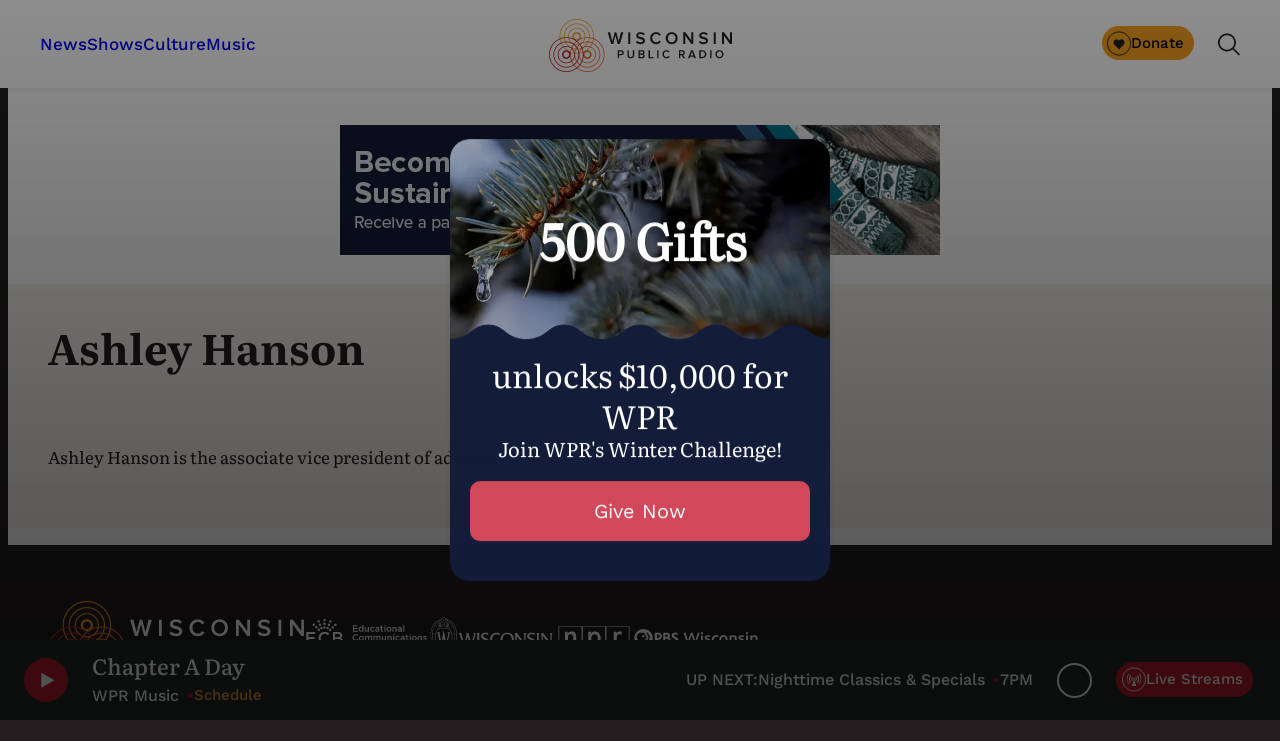

--- FILE ---
content_type: text/html; charset=utf-8
request_url: https://www.google.com/recaptcha/api2/anchor?ar=1&k=6LdKFSIpAAAAAISIvdEblVScX2r9sFNUIOHewNRk&co=aHR0cHM6Ly93d3cud3ByLm9yZzo0NDM.&hl=en&v=N67nZn4AqZkNcbeMu4prBgzg&size=invisible&anchor-ms=20000&execute-ms=30000&cb=b0e9jbf85afw
body_size: 48611
content:
<!DOCTYPE HTML><html dir="ltr" lang="en"><head><meta http-equiv="Content-Type" content="text/html; charset=UTF-8">
<meta http-equiv="X-UA-Compatible" content="IE=edge">
<title>reCAPTCHA</title>
<style type="text/css">
/* cyrillic-ext */
@font-face {
  font-family: 'Roboto';
  font-style: normal;
  font-weight: 400;
  font-stretch: 100%;
  src: url(//fonts.gstatic.com/s/roboto/v48/KFO7CnqEu92Fr1ME7kSn66aGLdTylUAMa3GUBHMdazTgWw.woff2) format('woff2');
  unicode-range: U+0460-052F, U+1C80-1C8A, U+20B4, U+2DE0-2DFF, U+A640-A69F, U+FE2E-FE2F;
}
/* cyrillic */
@font-face {
  font-family: 'Roboto';
  font-style: normal;
  font-weight: 400;
  font-stretch: 100%;
  src: url(//fonts.gstatic.com/s/roboto/v48/KFO7CnqEu92Fr1ME7kSn66aGLdTylUAMa3iUBHMdazTgWw.woff2) format('woff2');
  unicode-range: U+0301, U+0400-045F, U+0490-0491, U+04B0-04B1, U+2116;
}
/* greek-ext */
@font-face {
  font-family: 'Roboto';
  font-style: normal;
  font-weight: 400;
  font-stretch: 100%;
  src: url(//fonts.gstatic.com/s/roboto/v48/KFO7CnqEu92Fr1ME7kSn66aGLdTylUAMa3CUBHMdazTgWw.woff2) format('woff2');
  unicode-range: U+1F00-1FFF;
}
/* greek */
@font-face {
  font-family: 'Roboto';
  font-style: normal;
  font-weight: 400;
  font-stretch: 100%;
  src: url(//fonts.gstatic.com/s/roboto/v48/KFO7CnqEu92Fr1ME7kSn66aGLdTylUAMa3-UBHMdazTgWw.woff2) format('woff2');
  unicode-range: U+0370-0377, U+037A-037F, U+0384-038A, U+038C, U+038E-03A1, U+03A3-03FF;
}
/* math */
@font-face {
  font-family: 'Roboto';
  font-style: normal;
  font-weight: 400;
  font-stretch: 100%;
  src: url(//fonts.gstatic.com/s/roboto/v48/KFO7CnqEu92Fr1ME7kSn66aGLdTylUAMawCUBHMdazTgWw.woff2) format('woff2');
  unicode-range: U+0302-0303, U+0305, U+0307-0308, U+0310, U+0312, U+0315, U+031A, U+0326-0327, U+032C, U+032F-0330, U+0332-0333, U+0338, U+033A, U+0346, U+034D, U+0391-03A1, U+03A3-03A9, U+03B1-03C9, U+03D1, U+03D5-03D6, U+03F0-03F1, U+03F4-03F5, U+2016-2017, U+2034-2038, U+203C, U+2040, U+2043, U+2047, U+2050, U+2057, U+205F, U+2070-2071, U+2074-208E, U+2090-209C, U+20D0-20DC, U+20E1, U+20E5-20EF, U+2100-2112, U+2114-2115, U+2117-2121, U+2123-214F, U+2190, U+2192, U+2194-21AE, U+21B0-21E5, U+21F1-21F2, U+21F4-2211, U+2213-2214, U+2216-22FF, U+2308-230B, U+2310, U+2319, U+231C-2321, U+2336-237A, U+237C, U+2395, U+239B-23B7, U+23D0, U+23DC-23E1, U+2474-2475, U+25AF, U+25B3, U+25B7, U+25BD, U+25C1, U+25CA, U+25CC, U+25FB, U+266D-266F, U+27C0-27FF, U+2900-2AFF, U+2B0E-2B11, U+2B30-2B4C, U+2BFE, U+3030, U+FF5B, U+FF5D, U+1D400-1D7FF, U+1EE00-1EEFF;
}
/* symbols */
@font-face {
  font-family: 'Roboto';
  font-style: normal;
  font-weight: 400;
  font-stretch: 100%;
  src: url(//fonts.gstatic.com/s/roboto/v48/KFO7CnqEu92Fr1ME7kSn66aGLdTylUAMaxKUBHMdazTgWw.woff2) format('woff2');
  unicode-range: U+0001-000C, U+000E-001F, U+007F-009F, U+20DD-20E0, U+20E2-20E4, U+2150-218F, U+2190, U+2192, U+2194-2199, U+21AF, U+21E6-21F0, U+21F3, U+2218-2219, U+2299, U+22C4-22C6, U+2300-243F, U+2440-244A, U+2460-24FF, U+25A0-27BF, U+2800-28FF, U+2921-2922, U+2981, U+29BF, U+29EB, U+2B00-2BFF, U+4DC0-4DFF, U+FFF9-FFFB, U+10140-1018E, U+10190-1019C, U+101A0, U+101D0-101FD, U+102E0-102FB, U+10E60-10E7E, U+1D2C0-1D2D3, U+1D2E0-1D37F, U+1F000-1F0FF, U+1F100-1F1AD, U+1F1E6-1F1FF, U+1F30D-1F30F, U+1F315, U+1F31C, U+1F31E, U+1F320-1F32C, U+1F336, U+1F378, U+1F37D, U+1F382, U+1F393-1F39F, U+1F3A7-1F3A8, U+1F3AC-1F3AF, U+1F3C2, U+1F3C4-1F3C6, U+1F3CA-1F3CE, U+1F3D4-1F3E0, U+1F3ED, U+1F3F1-1F3F3, U+1F3F5-1F3F7, U+1F408, U+1F415, U+1F41F, U+1F426, U+1F43F, U+1F441-1F442, U+1F444, U+1F446-1F449, U+1F44C-1F44E, U+1F453, U+1F46A, U+1F47D, U+1F4A3, U+1F4B0, U+1F4B3, U+1F4B9, U+1F4BB, U+1F4BF, U+1F4C8-1F4CB, U+1F4D6, U+1F4DA, U+1F4DF, U+1F4E3-1F4E6, U+1F4EA-1F4ED, U+1F4F7, U+1F4F9-1F4FB, U+1F4FD-1F4FE, U+1F503, U+1F507-1F50B, U+1F50D, U+1F512-1F513, U+1F53E-1F54A, U+1F54F-1F5FA, U+1F610, U+1F650-1F67F, U+1F687, U+1F68D, U+1F691, U+1F694, U+1F698, U+1F6AD, U+1F6B2, U+1F6B9-1F6BA, U+1F6BC, U+1F6C6-1F6CF, U+1F6D3-1F6D7, U+1F6E0-1F6EA, U+1F6F0-1F6F3, U+1F6F7-1F6FC, U+1F700-1F7FF, U+1F800-1F80B, U+1F810-1F847, U+1F850-1F859, U+1F860-1F887, U+1F890-1F8AD, U+1F8B0-1F8BB, U+1F8C0-1F8C1, U+1F900-1F90B, U+1F93B, U+1F946, U+1F984, U+1F996, U+1F9E9, U+1FA00-1FA6F, U+1FA70-1FA7C, U+1FA80-1FA89, U+1FA8F-1FAC6, U+1FACE-1FADC, U+1FADF-1FAE9, U+1FAF0-1FAF8, U+1FB00-1FBFF;
}
/* vietnamese */
@font-face {
  font-family: 'Roboto';
  font-style: normal;
  font-weight: 400;
  font-stretch: 100%;
  src: url(//fonts.gstatic.com/s/roboto/v48/KFO7CnqEu92Fr1ME7kSn66aGLdTylUAMa3OUBHMdazTgWw.woff2) format('woff2');
  unicode-range: U+0102-0103, U+0110-0111, U+0128-0129, U+0168-0169, U+01A0-01A1, U+01AF-01B0, U+0300-0301, U+0303-0304, U+0308-0309, U+0323, U+0329, U+1EA0-1EF9, U+20AB;
}
/* latin-ext */
@font-face {
  font-family: 'Roboto';
  font-style: normal;
  font-weight: 400;
  font-stretch: 100%;
  src: url(//fonts.gstatic.com/s/roboto/v48/KFO7CnqEu92Fr1ME7kSn66aGLdTylUAMa3KUBHMdazTgWw.woff2) format('woff2');
  unicode-range: U+0100-02BA, U+02BD-02C5, U+02C7-02CC, U+02CE-02D7, U+02DD-02FF, U+0304, U+0308, U+0329, U+1D00-1DBF, U+1E00-1E9F, U+1EF2-1EFF, U+2020, U+20A0-20AB, U+20AD-20C0, U+2113, U+2C60-2C7F, U+A720-A7FF;
}
/* latin */
@font-face {
  font-family: 'Roboto';
  font-style: normal;
  font-weight: 400;
  font-stretch: 100%;
  src: url(//fonts.gstatic.com/s/roboto/v48/KFO7CnqEu92Fr1ME7kSn66aGLdTylUAMa3yUBHMdazQ.woff2) format('woff2');
  unicode-range: U+0000-00FF, U+0131, U+0152-0153, U+02BB-02BC, U+02C6, U+02DA, U+02DC, U+0304, U+0308, U+0329, U+2000-206F, U+20AC, U+2122, U+2191, U+2193, U+2212, U+2215, U+FEFF, U+FFFD;
}
/* cyrillic-ext */
@font-face {
  font-family: 'Roboto';
  font-style: normal;
  font-weight: 500;
  font-stretch: 100%;
  src: url(//fonts.gstatic.com/s/roboto/v48/KFO7CnqEu92Fr1ME7kSn66aGLdTylUAMa3GUBHMdazTgWw.woff2) format('woff2');
  unicode-range: U+0460-052F, U+1C80-1C8A, U+20B4, U+2DE0-2DFF, U+A640-A69F, U+FE2E-FE2F;
}
/* cyrillic */
@font-face {
  font-family: 'Roboto';
  font-style: normal;
  font-weight: 500;
  font-stretch: 100%;
  src: url(//fonts.gstatic.com/s/roboto/v48/KFO7CnqEu92Fr1ME7kSn66aGLdTylUAMa3iUBHMdazTgWw.woff2) format('woff2');
  unicode-range: U+0301, U+0400-045F, U+0490-0491, U+04B0-04B1, U+2116;
}
/* greek-ext */
@font-face {
  font-family: 'Roboto';
  font-style: normal;
  font-weight: 500;
  font-stretch: 100%;
  src: url(//fonts.gstatic.com/s/roboto/v48/KFO7CnqEu92Fr1ME7kSn66aGLdTylUAMa3CUBHMdazTgWw.woff2) format('woff2');
  unicode-range: U+1F00-1FFF;
}
/* greek */
@font-face {
  font-family: 'Roboto';
  font-style: normal;
  font-weight: 500;
  font-stretch: 100%;
  src: url(//fonts.gstatic.com/s/roboto/v48/KFO7CnqEu92Fr1ME7kSn66aGLdTylUAMa3-UBHMdazTgWw.woff2) format('woff2');
  unicode-range: U+0370-0377, U+037A-037F, U+0384-038A, U+038C, U+038E-03A1, U+03A3-03FF;
}
/* math */
@font-face {
  font-family: 'Roboto';
  font-style: normal;
  font-weight: 500;
  font-stretch: 100%;
  src: url(//fonts.gstatic.com/s/roboto/v48/KFO7CnqEu92Fr1ME7kSn66aGLdTylUAMawCUBHMdazTgWw.woff2) format('woff2');
  unicode-range: U+0302-0303, U+0305, U+0307-0308, U+0310, U+0312, U+0315, U+031A, U+0326-0327, U+032C, U+032F-0330, U+0332-0333, U+0338, U+033A, U+0346, U+034D, U+0391-03A1, U+03A3-03A9, U+03B1-03C9, U+03D1, U+03D5-03D6, U+03F0-03F1, U+03F4-03F5, U+2016-2017, U+2034-2038, U+203C, U+2040, U+2043, U+2047, U+2050, U+2057, U+205F, U+2070-2071, U+2074-208E, U+2090-209C, U+20D0-20DC, U+20E1, U+20E5-20EF, U+2100-2112, U+2114-2115, U+2117-2121, U+2123-214F, U+2190, U+2192, U+2194-21AE, U+21B0-21E5, U+21F1-21F2, U+21F4-2211, U+2213-2214, U+2216-22FF, U+2308-230B, U+2310, U+2319, U+231C-2321, U+2336-237A, U+237C, U+2395, U+239B-23B7, U+23D0, U+23DC-23E1, U+2474-2475, U+25AF, U+25B3, U+25B7, U+25BD, U+25C1, U+25CA, U+25CC, U+25FB, U+266D-266F, U+27C0-27FF, U+2900-2AFF, U+2B0E-2B11, U+2B30-2B4C, U+2BFE, U+3030, U+FF5B, U+FF5D, U+1D400-1D7FF, U+1EE00-1EEFF;
}
/* symbols */
@font-face {
  font-family: 'Roboto';
  font-style: normal;
  font-weight: 500;
  font-stretch: 100%;
  src: url(//fonts.gstatic.com/s/roboto/v48/KFO7CnqEu92Fr1ME7kSn66aGLdTylUAMaxKUBHMdazTgWw.woff2) format('woff2');
  unicode-range: U+0001-000C, U+000E-001F, U+007F-009F, U+20DD-20E0, U+20E2-20E4, U+2150-218F, U+2190, U+2192, U+2194-2199, U+21AF, U+21E6-21F0, U+21F3, U+2218-2219, U+2299, U+22C4-22C6, U+2300-243F, U+2440-244A, U+2460-24FF, U+25A0-27BF, U+2800-28FF, U+2921-2922, U+2981, U+29BF, U+29EB, U+2B00-2BFF, U+4DC0-4DFF, U+FFF9-FFFB, U+10140-1018E, U+10190-1019C, U+101A0, U+101D0-101FD, U+102E0-102FB, U+10E60-10E7E, U+1D2C0-1D2D3, U+1D2E0-1D37F, U+1F000-1F0FF, U+1F100-1F1AD, U+1F1E6-1F1FF, U+1F30D-1F30F, U+1F315, U+1F31C, U+1F31E, U+1F320-1F32C, U+1F336, U+1F378, U+1F37D, U+1F382, U+1F393-1F39F, U+1F3A7-1F3A8, U+1F3AC-1F3AF, U+1F3C2, U+1F3C4-1F3C6, U+1F3CA-1F3CE, U+1F3D4-1F3E0, U+1F3ED, U+1F3F1-1F3F3, U+1F3F5-1F3F7, U+1F408, U+1F415, U+1F41F, U+1F426, U+1F43F, U+1F441-1F442, U+1F444, U+1F446-1F449, U+1F44C-1F44E, U+1F453, U+1F46A, U+1F47D, U+1F4A3, U+1F4B0, U+1F4B3, U+1F4B9, U+1F4BB, U+1F4BF, U+1F4C8-1F4CB, U+1F4D6, U+1F4DA, U+1F4DF, U+1F4E3-1F4E6, U+1F4EA-1F4ED, U+1F4F7, U+1F4F9-1F4FB, U+1F4FD-1F4FE, U+1F503, U+1F507-1F50B, U+1F50D, U+1F512-1F513, U+1F53E-1F54A, U+1F54F-1F5FA, U+1F610, U+1F650-1F67F, U+1F687, U+1F68D, U+1F691, U+1F694, U+1F698, U+1F6AD, U+1F6B2, U+1F6B9-1F6BA, U+1F6BC, U+1F6C6-1F6CF, U+1F6D3-1F6D7, U+1F6E0-1F6EA, U+1F6F0-1F6F3, U+1F6F7-1F6FC, U+1F700-1F7FF, U+1F800-1F80B, U+1F810-1F847, U+1F850-1F859, U+1F860-1F887, U+1F890-1F8AD, U+1F8B0-1F8BB, U+1F8C0-1F8C1, U+1F900-1F90B, U+1F93B, U+1F946, U+1F984, U+1F996, U+1F9E9, U+1FA00-1FA6F, U+1FA70-1FA7C, U+1FA80-1FA89, U+1FA8F-1FAC6, U+1FACE-1FADC, U+1FADF-1FAE9, U+1FAF0-1FAF8, U+1FB00-1FBFF;
}
/* vietnamese */
@font-face {
  font-family: 'Roboto';
  font-style: normal;
  font-weight: 500;
  font-stretch: 100%;
  src: url(//fonts.gstatic.com/s/roboto/v48/KFO7CnqEu92Fr1ME7kSn66aGLdTylUAMa3OUBHMdazTgWw.woff2) format('woff2');
  unicode-range: U+0102-0103, U+0110-0111, U+0128-0129, U+0168-0169, U+01A0-01A1, U+01AF-01B0, U+0300-0301, U+0303-0304, U+0308-0309, U+0323, U+0329, U+1EA0-1EF9, U+20AB;
}
/* latin-ext */
@font-face {
  font-family: 'Roboto';
  font-style: normal;
  font-weight: 500;
  font-stretch: 100%;
  src: url(//fonts.gstatic.com/s/roboto/v48/KFO7CnqEu92Fr1ME7kSn66aGLdTylUAMa3KUBHMdazTgWw.woff2) format('woff2');
  unicode-range: U+0100-02BA, U+02BD-02C5, U+02C7-02CC, U+02CE-02D7, U+02DD-02FF, U+0304, U+0308, U+0329, U+1D00-1DBF, U+1E00-1E9F, U+1EF2-1EFF, U+2020, U+20A0-20AB, U+20AD-20C0, U+2113, U+2C60-2C7F, U+A720-A7FF;
}
/* latin */
@font-face {
  font-family: 'Roboto';
  font-style: normal;
  font-weight: 500;
  font-stretch: 100%;
  src: url(//fonts.gstatic.com/s/roboto/v48/KFO7CnqEu92Fr1ME7kSn66aGLdTylUAMa3yUBHMdazQ.woff2) format('woff2');
  unicode-range: U+0000-00FF, U+0131, U+0152-0153, U+02BB-02BC, U+02C6, U+02DA, U+02DC, U+0304, U+0308, U+0329, U+2000-206F, U+20AC, U+2122, U+2191, U+2193, U+2212, U+2215, U+FEFF, U+FFFD;
}
/* cyrillic-ext */
@font-face {
  font-family: 'Roboto';
  font-style: normal;
  font-weight: 900;
  font-stretch: 100%;
  src: url(//fonts.gstatic.com/s/roboto/v48/KFO7CnqEu92Fr1ME7kSn66aGLdTylUAMa3GUBHMdazTgWw.woff2) format('woff2');
  unicode-range: U+0460-052F, U+1C80-1C8A, U+20B4, U+2DE0-2DFF, U+A640-A69F, U+FE2E-FE2F;
}
/* cyrillic */
@font-face {
  font-family: 'Roboto';
  font-style: normal;
  font-weight: 900;
  font-stretch: 100%;
  src: url(//fonts.gstatic.com/s/roboto/v48/KFO7CnqEu92Fr1ME7kSn66aGLdTylUAMa3iUBHMdazTgWw.woff2) format('woff2');
  unicode-range: U+0301, U+0400-045F, U+0490-0491, U+04B0-04B1, U+2116;
}
/* greek-ext */
@font-face {
  font-family: 'Roboto';
  font-style: normal;
  font-weight: 900;
  font-stretch: 100%;
  src: url(//fonts.gstatic.com/s/roboto/v48/KFO7CnqEu92Fr1ME7kSn66aGLdTylUAMa3CUBHMdazTgWw.woff2) format('woff2');
  unicode-range: U+1F00-1FFF;
}
/* greek */
@font-face {
  font-family: 'Roboto';
  font-style: normal;
  font-weight: 900;
  font-stretch: 100%;
  src: url(//fonts.gstatic.com/s/roboto/v48/KFO7CnqEu92Fr1ME7kSn66aGLdTylUAMa3-UBHMdazTgWw.woff2) format('woff2');
  unicode-range: U+0370-0377, U+037A-037F, U+0384-038A, U+038C, U+038E-03A1, U+03A3-03FF;
}
/* math */
@font-face {
  font-family: 'Roboto';
  font-style: normal;
  font-weight: 900;
  font-stretch: 100%;
  src: url(//fonts.gstatic.com/s/roboto/v48/KFO7CnqEu92Fr1ME7kSn66aGLdTylUAMawCUBHMdazTgWw.woff2) format('woff2');
  unicode-range: U+0302-0303, U+0305, U+0307-0308, U+0310, U+0312, U+0315, U+031A, U+0326-0327, U+032C, U+032F-0330, U+0332-0333, U+0338, U+033A, U+0346, U+034D, U+0391-03A1, U+03A3-03A9, U+03B1-03C9, U+03D1, U+03D5-03D6, U+03F0-03F1, U+03F4-03F5, U+2016-2017, U+2034-2038, U+203C, U+2040, U+2043, U+2047, U+2050, U+2057, U+205F, U+2070-2071, U+2074-208E, U+2090-209C, U+20D0-20DC, U+20E1, U+20E5-20EF, U+2100-2112, U+2114-2115, U+2117-2121, U+2123-214F, U+2190, U+2192, U+2194-21AE, U+21B0-21E5, U+21F1-21F2, U+21F4-2211, U+2213-2214, U+2216-22FF, U+2308-230B, U+2310, U+2319, U+231C-2321, U+2336-237A, U+237C, U+2395, U+239B-23B7, U+23D0, U+23DC-23E1, U+2474-2475, U+25AF, U+25B3, U+25B7, U+25BD, U+25C1, U+25CA, U+25CC, U+25FB, U+266D-266F, U+27C0-27FF, U+2900-2AFF, U+2B0E-2B11, U+2B30-2B4C, U+2BFE, U+3030, U+FF5B, U+FF5D, U+1D400-1D7FF, U+1EE00-1EEFF;
}
/* symbols */
@font-face {
  font-family: 'Roboto';
  font-style: normal;
  font-weight: 900;
  font-stretch: 100%;
  src: url(//fonts.gstatic.com/s/roboto/v48/KFO7CnqEu92Fr1ME7kSn66aGLdTylUAMaxKUBHMdazTgWw.woff2) format('woff2');
  unicode-range: U+0001-000C, U+000E-001F, U+007F-009F, U+20DD-20E0, U+20E2-20E4, U+2150-218F, U+2190, U+2192, U+2194-2199, U+21AF, U+21E6-21F0, U+21F3, U+2218-2219, U+2299, U+22C4-22C6, U+2300-243F, U+2440-244A, U+2460-24FF, U+25A0-27BF, U+2800-28FF, U+2921-2922, U+2981, U+29BF, U+29EB, U+2B00-2BFF, U+4DC0-4DFF, U+FFF9-FFFB, U+10140-1018E, U+10190-1019C, U+101A0, U+101D0-101FD, U+102E0-102FB, U+10E60-10E7E, U+1D2C0-1D2D3, U+1D2E0-1D37F, U+1F000-1F0FF, U+1F100-1F1AD, U+1F1E6-1F1FF, U+1F30D-1F30F, U+1F315, U+1F31C, U+1F31E, U+1F320-1F32C, U+1F336, U+1F378, U+1F37D, U+1F382, U+1F393-1F39F, U+1F3A7-1F3A8, U+1F3AC-1F3AF, U+1F3C2, U+1F3C4-1F3C6, U+1F3CA-1F3CE, U+1F3D4-1F3E0, U+1F3ED, U+1F3F1-1F3F3, U+1F3F5-1F3F7, U+1F408, U+1F415, U+1F41F, U+1F426, U+1F43F, U+1F441-1F442, U+1F444, U+1F446-1F449, U+1F44C-1F44E, U+1F453, U+1F46A, U+1F47D, U+1F4A3, U+1F4B0, U+1F4B3, U+1F4B9, U+1F4BB, U+1F4BF, U+1F4C8-1F4CB, U+1F4D6, U+1F4DA, U+1F4DF, U+1F4E3-1F4E6, U+1F4EA-1F4ED, U+1F4F7, U+1F4F9-1F4FB, U+1F4FD-1F4FE, U+1F503, U+1F507-1F50B, U+1F50D, U+1F512-1F513, U+1F53E-1F54A, U+1F54F-1F5FA, U+1F610, U+1F650-1F67F, U+1F687, U+1F68D, U+1F691, U+1F694, U+1F698, U+1F6AD, U+1F6B2, U+1F6B9-1F6BA, U+1F6BC, U+1F6C6-1F6CF, U+1F6D3-1F6D7, U+1F6E0-1F6EA, U+1F6F0-1F6F3, U+1F6F7-1F6FC, U+1F700-1F7FF, U+1F800-1F80B, U+1F810-1F847, U+1F850-1F859, U+1F860-1F887, U+1F890-1F8AD, U+1F8B0-1F8BB, U+1F8C0-1F8C1, U+1F900-1F90B, U+1F93B, U+1F946, U+1F984, U+1F996, U+1F9E9, U+1FA00-1FA6F, U+1FA70-1FA7C, U+1FA80-1FA89, U+1FA8F-1FAC6, U+1FACE-1FADC, U+1FADF-1FAE9, U+1FAF0-1FAF8, U+1FB00-1FBFF;
}
/* vietnamese */
@font-face {
  font-family: 'Roboto';
  font-style: normal;
  font-weight: 900;
  font-stretch: 100%;
  src: url(//fonts.gstatic.com/s/roboto/v48/KFO7CnqEu92Fr1ME7kSn66aGLdTylUAMa3OUBHMdazTgWw.woff2) format('woff2');
  unicode-range: U+0102-0103, U+0110-0111, U+0128-0129, U+0168-0169, U+01A0-01A1, U+01AF-01B0, U+0300-0301, U+0303-0304, U+0308-0309, U+0323, U+0329, U+1EA0-1EF9, U+20AB;
}
/* latin-ext */
@font-face {
  font-family: 'Roboto';
  font-style: normal;
  font-weight: 900;
  font-stretch: 100%;
  src: url(//fonts.gstatic.com/s/roboto/v48/KFO7CnqEu92Fr1ME7kSn66aGLdTylUAMa3KUBHMdazTgWw.woff2) format('woff2');
  unicode-range: U+0100-02BA, U+02BD-02C5, U+02C7-02CC, U+02CE-02D7, U+02DD-02FF, U+0304, U+0308, U+0329, U+1D00-1DBF, U+1E00-1E9F, U+1EF2-1EFF, U+2020, U+20A0-20AB, U+20AD-20C0, U+2113, U+2C60-2C7F, U+A720-A7FF;
}
/* latin */
@font-face {
  font-family: 'Roboto';
  font-style: normal;
  font-weight: 900;
  font-stretch: 100%;
  src: url(//fonts.gstatic.com/s/roboto/v48/KFO7CnqEu92Fr1ME7kSn66aGLdTylUAMa3yUBHMdazQ.woff2) format('woff2');
  unicode-range: U+0000-00FF, U+0131, U+0152-0153, U+02BB-02BC, U+02C6, U+02DA, U+02DC, U+0304, U+0308, U+0329, U+2000-206F, U+20AC, U+2122, U+2191, U+2193, U+2212, U+2215, U+FEFF, U+FFFD;
}

</style>
<link rel="stylesheet" type="text/css" href="https://www.gstatic.com/recaptcha/releases/N67nZn4AqZkNcbeMu4prBgzg/styles__ltr.css">
<script nonce="j25HM_TJZ2869qA853DrzQ" type="text/javascript">window['__recaptcha_api'] = 'https://www.google.com/recaptcha/api2/';</script>
<script type="text/javascript" src="https://www.gstatic.com/recaptcha/releases/N67nZn4AqZkNcbeMu4prBgzg/recaptcha__en.js" nonce="j25HM_TJZ2869qA853DrzQ">
      
    </script></head>
<body><div id="rc-anchor-alert" class="rc-anchor-alert"></div>
<input type="hidden" id="recaptcha-token" value="[base64]">
<script type="text/javascript" nonce="j25HM_TJZ2869qA853DrzQ">
      recaptcha.anchor.Main.init("[\x22ainput\x22,[\x22bgdata\x22,\x22\x22,\[base64]/[base64]/MjU1Ong/[base64]/[base64]/[base64]/[base64]/[base64]/[base64]/[base64]/[base64]/[base64]/[base64]/[base64]/[base64]/[base64]/[base64]/[base64]\\u003d\x22,\[base64]\\u003d\x22,\x22IGTCvsKzwp0Gwq8MOcK/wpXCiwciw7DDpMOrPjrCpxAXw5dCw47DlMOFw5YSwr7CjlAtw68kw4kbVmzChsOuIcOyNMODH8Kbc8KPCn1wYDpCQ0bCjsO8w57ClG1KwrBcwqHDpsORfsK/wpfCoyYPwqFwYn3DmS3Diiwrw7woFyDDoxc+wq1Hw4F4GcKMbG5Iw6EVXMOoOWMNw6hkw6bCqlIaw4Row6Jgw6HDky1cBSp0NcKncMKQO8KBbXUDZsOnwrLCucOHw7IgG8KLPsKNw5DDkMO6NMOTw6/DkWF1C8KySWQ7TMK3woRXdGzDssKawrBMQUp1wrFAYsOfwpZMbsOkwrnDvEQGeVccw6Yjwp0aPXc/fsO0YMKSAADDm8OAwoPCh1hbPMKFSFIewr3DmsK/AcKxZsKKwo9awrLCujoewrc3UH/[base64]/MsOkw47CgjTDmD7CiC7CiXhOwoVkSHdsw6zCm8KJdBLDmsO+w7bCsVZzwokow4PDvhHCrcKpMcKBwqLDl8KRw4DCn1zDpcO3wrFIGU7Dn8K/wrfDiDx3w5JXKT/DlDliSsOkw5LDgHpcw7p6G3vDp8KtVnJgY3Esw43CtMOcW17DrQ9twq0uw7TCk8OdTcK9FMKEw69sw6tQOcKcwo7CrcKqaibCkl3DiTU2wqbCogRKGcKIYjxaN0xQwovCs8KROWRqcA/CpMKIwrRNw5rCvsOJYcOZYcKQw5TCgiNtK1fDkiYKwq4Mw5zDjsOmVzRhwrzCpHNxw6jCnMOaD8OlVcKvRApNw6DDkzrCsEnConFIScKqw6BsUzEbwqNCfibCqycKesKywobCrxFRw7fCgDfCvcOXwqjDiA7Dh8K3MMKDw5/CoyPDscOEwozCnH/Cvz9QwpsvwocaAVXCo8Oxw5PDusOzXsO/HjHCnMOwTSQ6w6IAXjvDqivCgVkeKMO6Z3/DvELCs8K7woPChsKXU2gjwrzDjMKYwpwZw5EZw6nDpB3CuMK8w4RBw7F9w6FTw4ApFcKdLGfDh8OUwq3DvsOsFMKpwqfDikc3WMK9W2DDp1JIe8OaCsOPw4JUZmJbwrE/wq7CgMOkeXjDlcK9aMK4DcOww6zCtRogcsKdwoxAKGjCpCPCqhvDiMKYw4FHHEjCpcKIworDnCRScsKBw7/Du8KgRlDDlcOUwqoVMldXw50Jw5fDhcOYG8OZw5HCgsKaw6U0w5lpwpg2w63DqcKnUcOUMn3Cu8KjckUVBUbCiBBfRR/ChsKnZMOSwoosw797w4hDw5TCpsK9wr97w4fCpcKSw6RQw5nDhsO2wr0PEcOjDcOHXcOnGmJGDTrCrcOUPMKlw5LDlsKHw53CmFccwrXCmU09D3vCllnDlErCisOGUR/CiMKbIVEpw4/CpsKawq9HasKmw5cCw6EEwoUYGTxcd8Kkwq1cwoHCvQfDk8KiNTjCkhvDq8KxwrVnTRFiGgXCvsOtFcKmXcK/[base64]/Gl7CisO4csKqPBwLHj7Dvl0FwqXDg3cADsKbw7E4wrYSwpxvwoZcXxs/PcO+F8OCw6xPw7lNw7DDg8OgIMKfwq4dIlI/FcKawqMmVTw0VUMbworDgMKOM8K6C8KaCSrCrX/CsMOQAsOXLxhVwqjDk8OoRMKjwpEzHMOAAUTCqcKdw5vCqVzDpi5fw4PDlMOIw7l8PFhobcONOBfDiULCkkNHw47CkMOxw7fCph/DiC9GLiJJX8KqwqYiAsKdw6RkwoBPGcOcwo3CjMOTwo0zw6nCvQ5LFDfDssO5w45xdcKgw7bDuMKjw7XDiAwdw5FWVDc1YkkMw4VRwqtCw7xjFcKlOcOnw6TDjmZJC8OYw63DrcOVAFlvw6fCsXjDvGvDmDvCgcK9UCRhF8O8ZMOjw6JBw5TCulrCocOOw4/CuMOQw7kPe0dkf8OlSQvCq8OJFzcPw7UTwofDu8O5w5TCncOhwrPCkhtZw5PCkMKTwpx4wr/DqjtawpbDjsKQw6NWwr47CcK6PcOGw4PDmWhCbxZbwqvDmsKWwrnCvH/Dq3/[base64]/DhD/DtiHCs8OXFjQmw7ZAw4TDisKHCEfDj37ClQgOw6nCmMKBGsKhwrEiw7NFwrTCk8O8V8OOOB/DjsKaw6jChF3Cp3bCqsK0w4M1XcOydUlCUsK8aMOdBcKxLhU4JsK1wo11DDzCosK/b8Ocw5A9wokaSl9dw4EYwrHDkcKRLMKQwp5NwqzDn8KdwoHCiGYdW8KswovDgmnDnMOLw7sSwotVwrrDiMOUwrbCsRNjw7JDwoFJwoDCgB7DmmBiZmZFO8Kiwo8pGMOMw5zDnF/Dr8OswrZnesOmWV/CksKEIGEWYAEMwqVawr1hSkXDhcOOW0rDqMKuKF0qwr18DcKKw4rDlzrCm3fDkzbDocK6w5/CusOBSsKHE2jDtSsRw7ZNYcKgw7oLw7clMMOuPzDDosKXbMKnw7zCusKgXUkbCcKxwrHDn211w5TCgkDCm8OpO8OcGgvDixrDuX3Cn8OiJnrDrwAqwqsjAEEJLsObw6J/J8KPw5fChUfCt1nDmMKtw4XDmDtFw5XDpwpANsOcwqnDtzLCgjsvw43ClX8bwqDCkcOePsOnRMKQw6vCsXNScXXDhntcwrpzXybCnBUWwqrCi8KmQHYzwptcwq94wqQxw5UwLsOyRcOIwq5YwqwNRnPDp30gOMK5wqrCtShJwpk3w77DlcO+BMK+AsO/G04mw4M4w4rCpcOQe8KVDmpvKsOgDT3CpW/DuGDDtMKENsODw7sDFcO6w7rCn04+wp/CiMO2NcK7wrbCpFbDkWB4w70Uw5Avw6B8wrc7wqIsYsKQFcKzw4XDjsK6OMO0F2LDtjNpAcOdw6vDsMKiw7ZsdcOoJ8OuwpDDh8Ood1B7wrzDiXDDhcODBMOQwpLCgTbCuioxRcK/FwVREMOsw4dlw4IdwrTCi8OgFihZwrXDmzLDmMK/LRxew4TDrQzChcOnw6HDs1DCtkUOCFDCmTIiN8OswrjCgTvCtMO9Fj/Drz10Jkp7WcKjQlPDpMO1wohuwrAnw6BwC8KlwqTDsMO1wqrDqWLCnUsjf8KlOcONNnDCisOQVnwqacKtAEh5JhjDhcO9wrHDi3fDsMKHw4Imw50EwpAzwpd/YFnCisOTEcKJDsO2JsKAX8KBwpsYw5V6WyUaC2oMw4DDkWvDjX5RwoHClsOvYA0JPSDDkcK+MSwnEcKTLB/CqcK7JBsNwqFKwrjCnMOHRG7ChSvDqsKTwpnCn8K+IQjDnHDCtDzDhcO/NALCjwMxIQzChg8Sw5bDv8KxZR3DgxoJw4TCg8Kkw4DCksKdRGZMdCcwBcKlwodLZMOHNTgiw4x+w5vDljnDmsOvwqodHmIawoY5w4UYw5/[base64]/DgcOBOMOjecOoHsK0fnIvXnRdw6TCpsOpMmROw5bDlXfCi8OMw7/DsGTCkExKw5JqwrgHJMKqwr7Dsygpw5vDpH/CjMKzL8Ouw7R8FMKcfBNJEcKLw497wq3DpxXDm8OBw4XCk8Kkwqkcw4HCnVbDqcKhDsKWw4nCgcOwwr3CqCnCjF1hN2XDqyoiw6grwqLChy/Dg8KvwojDmzscPcKgw5rDlMKJD8O3wr47w7jDv8OWw6zDqMKCwrDDlsOuaQM5bWIBwrVFbMOjasK2ew56fBFJwpjDtcKNwqA5wp7DsDIBwrkfwqDCsgPCggxuwqnDog3CnMKEdC1TX0DCpcK/UMOJwrYnWMKKwqjCoxXCtcKxDcOtLTrDkCdZwpfCnAPCtj8iRcOBwqrCtw/CiMOxY8KmeW8Wc8ODw4oLXQDCqSrDsnRCHMOqQ8OnwrHDgiLDr8ONYCHDtCTCoGgkZ8Ktwq/CsiPCqzLCpFrCiE/DuCTCkzh0RR3CvcK+GcO7wr/DhcOTdwI1wpDDuMO9wo4gUhQzMsKtwpN8C8Oew7tqw6vClcKvBV4vwrvCoQEmw5vDglNlw5ETwpd/QWjCjcOlwqDCrsKXcX/CuB/CncKpPMK2wqo8W3LDpUzDi3AtCcOcw7hyQMKrNBPCnlrDtiBPw61/AhLDl8Kpwr01wqLDuG7DlWZpaQ1hL8K3eyhAw4Y+LsOEw69Swp5Jej4Bw6cEw6jDqcOHOcObw4XCtA3DpEU+bkTDqMKIBANBw5nClRfCjMKpwrwoT3XDqMOZPG/Cn8OkHWoNWMKbXMO+w6ZnVXLDlcKhw6nDpw/[base64]/csKqVMOoBijDp1nDt8OlwoXCi8KWwonDvsOYZ8Kqw70bQsKAwq0owrnCpngTw45tw5rDswDDlB8uH8O2KsOLdCRsw5M1ZsKaTMOWdAFWA3HDuCHDk0rCkyLDusOsdsONw4rDjyVHwqAEb8KjCSzCgcOAw51ffmZOw7wew6McbcOxw5RHB0fDrBEewqxuwoY6eSUdw7/Di8OqeynCrAHCjsOSYcKZM8KkJwRLacK/w7TCk8KCwrlMGMKyw5lTKBw9YA3DvsOWw7RpwoUkbsKNw6obKxlaIiXDmiRwwpLCtMObw4TCmUVdw6YZMTvDisKZPX4pwpDDs8K9CiB1DT/DrMOow5x1w7DDlsKDV14Tw4gZD8ODW8Onc0DDr3czw65vwqvCusKuHsKdZAEKwqrCqCNhwqLDvsOAwrfDvWxwRVDChcKEw5M9Kyl1YsK/[base64]/DvSc7BWvDjcKAw6fCgQAvwpLDu8Omwpknwr3DhMK+wr7CjsK9Sz42wrvCp1HCvH47wqDDg8K3w5QxMMK3w7BSP8KiwrcFPMKrwqfCtsOoXMOMGcKIw6fCrVjDh8Kzw4owe8OzFsK/OMOsw6bCucKXOcOSdAXDgit/w6dxw77Cu8OZM8K5R8OGBMO/OUotYyPCtxrChcK4QxZqw6wjw7vDsUo5GyLCqwdYdMOaa8OZw5rDosODwrHCtgTDi1LDtUk0w63CuynCiMOQw5/Dh0HDm8Kzwp1Uw59ew7oNw4g+bj7Cjz7DuFERw7TCqQdsJcOswrU4wpBNLsKrwrnCicOVIMOjw6vDvjHCtRLCpATDoMOlNTUowohxZ0Bdw6PDhlZCOj/[base64]/Dkg51w7UYOhR/PlJ9wqk/fwEjI3tWVnPCs21aw6fDmHPCrMOuw7jDvyBhLBYwwoLDvCbDucOTw7Eew7RDw6XCjMKRw5klRTLCisK6wowGwqxpwr3CqMKuw4rDnHdGeyRrw7V7DVYRWDbDucKaw6ttG21sIFIbwrrDj0bDh2PChRXCjBDCsMKSUAVWw67DniEHw4/[base64]/CvcOWwpzDvFPClcKfTMKVHAweXMOZwoUaP8KkwohCbsKowoBJS8O3DMOYw7BQLcKJD8OGwq3Cp0svw6YObTrCpGPClMOewrfCl0VYICbDmsOwwqB5w4rCmsOcw7TDjlHCiT4+NEYeAcOsw6BbTcOFw7rCmMK6OcKpG8KIw7EBwq/DngPCi8KQdmwPMAbDr8OyMcOtwoLDhsKnaiLCtCvDv2NKw4bDmcOvw7snwpbDjlzCql7Cgwl5RSc5L8OKQMO/V8Oow6FDwqAGKDnDj2kqw6ZqCFXDu8O8wppcd8KQwogXa05JwoYKw4c6VcO3eBbDn00Lc8ORDBUZcMK7wrkSw5zDisO8fgbDoC/DnTjClMOhMiXChcKqw6XDpF/CvcOswpDDqgpWw4HDmcOJPx9Swpkxw6EhNRDDpEQPDsOVwrRAwoLDvhlNwrNbdcOlTcKywrbCo8K0wpLCn00GwoJQwrvCjsOawoHDt2LCgMO+MMKDw7/DvCRseGg4AVTCkcKjw5o2w4hawqtmKsKPBMO1wpDDqlfDiA0hw7F9LU3Dn8OWwpN6fmhNA8Kyw4gQfcO/ExJZw4VBw557Nn7CtMOxw67DqsOsHVtyw4bDo8K4wqHDsArDvUrDr0jCvsOPw4ZYw4kSw5TDkhHCrRkFwokJZnDDmMKoHRnDhcK3Pj/CvcOJTMK8cxXCtMKIw5/Ch38VBsOWw6bCowkdw4l7woXCkwlgw7dvTg0oLsK7wr17w7YCw5sNUmFpw6kVwppiUDsBPcONwrHDnDpAw4keRBYKX1TDosKsw41lZMOcDMOyL8OYBsK+w6vDlGgtw6bCjMOIAsKdw7JvBcO8Vzh/D1YUwqtrwr1qC8OkLkPDjAIRMsK8wprDv8K2w486Ky/[base64]/wpXCgmsWw4/CiFHCp8ONY8ONTybCjMOXwpTDkMKsw4pSwpLCpsOUw6LCr3p5w6srN0TCkMKOw6DCgsOHUAoLIwcywoghbMKrwqxfLcOxwrzDrcOwwp7DpsKtw5drw4vDusOzw6wyw6hVwobChjUAdcKfbQtEwqzDrsOEwpJ/[base64]/[base64]/wq9rw5RYw7vCmMOnw6pwJsKzTzDDoBTDiTHCrcKtwrzCp2/Cp8KWeyl2fSbCoBHDk8ORHsKeayHCusKyK3IzesOyTFnCjsK3FsKGw6BrST8uw4HDpcOywqXDrD5twqbDsMKSaMKMG8OlAz/Dmm80VxrDkDbCqC/DlXAxwpZFYsO9w7EFUsOrKcOvWcKjwpBTezjDocKfwpNdIsOaw59ywrXCt0t1w7vDgmpAQXYEKh7CkMKpw4l+wqTDpsKMw7t/w5rDpFUsw4MuYcKjb8KueMKDwpfCicK/[base64]/CuMK1w48RPMOzwokSwrzDjcOxC8KYO8Ocw5ATGBrCjsOew6pMKz3Dum3CiQcew5fCrVdtw5HCnsOsFsKmDjNAwrLDr8KyAkPDisKIGk/DhmPDlTTDoAMpX8ORGcKGcsOVw5Vtw6wQwrnCn8Kwwq/CoAfChsOswrsfw7LDhVzDqk1OMzcPGyHDg8KJwqkqPMOVwot/wpUPwqIlf8Kyw6/CnMOabTF1OMOAwr93w6nCpydqC8Otd0HCnsO2NsKxIcO5w5pXw5ZDXMOBH8KAHcORw5rDh8KKw5PCpsOIBS/CgMOIwqE9w6LDoUZZwpNewp7Djz08wrTCiWVFwoLDn8OXFRoqPsKBwrlpKAjDogrDrMK9w6NgwozChnjCt8KJw6gHYwFUwrItw53Cr8KxccKdwpHDlcKUw7Efw6LCqsOGwpEnNcOnwpQaw4zCry0uCEM2w6LDi2QBw5jClcKlDMO/wpViLMOnbsOGwrhLwqDDhcK8wqzDi0LClQTDthnChgzCn8O2SEjDq8OnwoVvY2HDozDCm0TDtDfDjRoewqfCvcKMCVAHwoQWw5vDl8KRwqg5FMKTC8KGw5s7w594QcKZw5fCkcOvwoJMecOtHw/CuynDvcKbWlPCmilEAcOMwrADw5fDm8KsOS/DugIlJcKTGcK5Dg0Zw5ExEsOwY8OWDcO5wq10wrpfW8ONw4YlIw1owqtVVsOuwqBuw7hhw4rCultkJcOowoUMw6YRw7jCjMOVwoLCmMO4R8KaQAcaw4Vgb8OSwqTCrE7CpMK/wpvCq8KTFhvDmjDCqMKyAMOvP1AFC2cQw4zDpMKOw7hDwqE/w6wOw7p3OA51BzQKwqPClDZaPsO1w73CrsK0enjDr8KCeRUZwpxKdsO0wqbCi8Kjwr8TGD4XwrRpJsOrLwzCn8KEw5Z1wonDosOKBMKjFMOYaMOIGcKYw7zDs8OewqfDgS7DvMOOQcOTwqB+AX/DnQ/Cj8O8w4jCvMKEw5zCg3XCmsOxwqcYQsK7ecKoUmIiw5MYwoc+fl1qVcOOXiPDiQ7CrcOqTgPCojDDmU4FCcO8woXDmcOYw4Jnw6EJwpBaAMOuTMK6U8K6w4sIccKZwr4/HRvCl8KfbMKNwo3Cv8O+McKqDH7CrVNOw5g3TDjCijEfBcKiwr3DrU3CiSpgAcOwWnrCvDXCncKuTcOawrHCnHk2A8KtEsO3wr8CwrPDvHDDqzljw7DDncKmCMOkTcO3w7s5w4gOLcKFRCQ7wowhEg/[base64]/XirDm8OzXsOCw4TDt8KNOsOWfsKYwoHDnVUuw5USwpnCuX1besKRS2xEw5zCsiPCi8OiV8OwY8OOw7/CnMO9SsKEwrnDrMO5wpdBUhILwo/[base64]/DusOnw6YsRsONwp7ClRg1w4nDr8OfVwHCpjxpNRnClGLDl8ODw5BrMj7Dh23Dt8Obwp0awobDsFHDjSMIwp7CpSfCgMO1HlgEQUDCtQLDs8KowpTClsK1YlbCqi3DisO7acOBw4TCmRhLw48UIcK+bwkuK8Odw5EswoHDpX0YRsK6Ggh8wpvDqcKuwqfDqMKrwr/CicKuw7QQPsKXwqFWw63Cg8KnFhgPw7TClcKdwoLDuMOhe8KMwrZPAkg7w6NRw714GEBGw7wMA8KFwos2KizCuCNecGnCmMKUw4jDhMKxwphBLR/CtwvCsiXCgMOdNiTDhAHCosKBwo9FwrXDssK2c8KxwpASMCBBwo/[base64]/Di8OsVQXDvnTDuSh+w6pQdDnCuFQIw4bDnlM3wrbCuMOKw5nChjrDssKTw4VqwqfDk8K/w6oTw4xqwrLDnhHChcOlOkhRdsKPECs1HcOSwpLCrMODwo7Cn8KWw5rDmcO8b2XCpMOnwrfDh8OYB2EVwoB2GgBxAcOhC8KdZcKJw6wLwqYhKAAGw5LDqE1bwqodw7PCvTpGwr3CpMOHwp/Dvj5reAJsUiHDiMOHUwxAwrZGD8KUwptHZsKUHMKawrPCpxHCpsKRwrjCiR5Lw5nDrwvCkcOmOcKgw7vDl0hJw6Q+BcOCw7IXM23CkWN/QcOww47DuMO+w5rChQJUwoJgFXTCuVLCvy7CgMKRRzsVwqPDosOAwr3DjsKjwrnCt8KxOS7CqsKvw4/DlGFWwrPCk3TCjMOkd8KYw6HClcKUZ2zDqEvCv8OhPcK6wrLDu31kw5vDoMO+w4l2XMKrNRvDqcKiTQ0owpzCqkYdd8OZwp9aQ8Kzw7lKw4kqw4YHwpB6X8KJw57Cr8KdwpzDp8KjMGPDrjjDnVDChiROwqnCoXMkZMOWw5hnYMO6AiIlIiVPBMOewo/Dh8K9w5/CpsKvU8ODT1gxLcKkOHMfwrvCmsOXw4/CvsOFw60Lw5IbNcO7w6LDj1rDkFk2wqJPwpgXwo3CgWk4VVRHwoh2w77Ci8K9NkAiMsKlw7NhBTVpwrxCw5wCL3kgwrzCiHrDhW4wZsKmaifCtMOUEn5SN0vDh8O3wrjCnyRTUsK1w7bCk2JjB1/CuFXDsSp4wpp5ccK3w6/CqcKtWwkkw4TCihzCrg4nwrM5w4bDqW4cYQkUwq/[base64]/CoULCqV8cwo3Cnl1VwpxIE2vCrkzDncOfPcOGTxwEVcKoVcOaHU3DqhHChMONVh/DsMOjwojDviIFfMKwd8Kpw4ABZcOYw5/[base64]/CisKewp7CpR44I8KaJcKGdy0UelzDm3k2w7LDscOxwpfCjsKyw4rDnsK4wpkUwpDDiwQ3w74SMRQUYsO+w47ChwfCnh3DsiRPw4LDkcOKMWfCsCxNXn/[base64]/[base64]/DgsKUw6fDo8K4woTCqmTDnxzCrn88Dl7DomjCnCTCncKmNMKycBYBOHDCgMOmC1jDgMObw5XDssOTAjo/wpnDihXDlcKgw7xFw5orBMK7OMK7YsKaLzbDgG3CgcOrHGp6w6gzwodHwpjCoHsJY28XJMOxw5dvTwPCo8KccMKWGMKfw5Buw7fDqjbDnU/CvSTDncKQPMKGAm1IGTFdaMKcFMOORcO+PHEuw4HCtVPDi8O9dMKwwr3CmMOGwrVkSsKCwoPCkCbCrcKEwqjCsBIqwrRew7PCuMK4w4DCi2/DtzsiwpPCjcKMw4ZSwp/Dim5NwrLCji9BNMO/IcOaw5ZKw6ssw7rCqMOJACt3w55xw63CiU7DnwjDq27Du0x2w4NgQsKSRiXDoCYEaCIKR8KTwrHCmRdyw7zDoMOjw7LDjVpcM340w6LDjlnDnlh/[base64]/VklCwoXCmQc6E8KjIyQwOA9HPsO3wqPDosKMTcKwwprDmz3DoUbDvTAhw7fCmWbDrTTDo8KUVFY4w6/DgzTDjy7CkMKWVT4VYsKvwrZ9fBDClsKEw5bCh8KeacO2w4MvbFpjVDzCnTLClMOJEcKXajjCs2kJV8KHwpZZw55zwrjCp8O0w4rDncOAJcOYPRHDg8Oew4rClgJKw6gTWMOtwqVZXsOcbEvCqwzDoS5cB8OmblbDl8OtwqzCgxjCohfCtcKSGGdtwrTDgyTCiW/Dtw5mCMOXdsKrFB3DoMKewqHCucKBUTDDgk4oAMKWDsOTwpInw7rDg8OcMsKlw63CnSvDohrClWgvdcKuSB1yw5vCnV15T8O9wprClFbDrAQ0wpVww6cTGE7CjmDDnEjDhifDs1jDgxHCgMOsw4g9w45Zw77Cqkxdwq9/wpXCqDvCh8KBw57CnMOBO8Ozw6dBMRtWwprCvcOdw5MRw7zCqsKdPTLDokrDg0fCgcK/Q8Obw5Evw5QKwr9/w6lZw4QZw57DmcK1f8OYwpbDgMKdDcKCFMKWC8KSVsOxw6TCji8Pwr8Yw4QFwoLDjWHCvUzCmAjDtnbDmA7Cj2oHfkoEwpvCoAjDjcKtFShGLwDCssKhejjDpxXDmxDCp8K7w6/Dq8KMJnXClxkkwpJhw6Ffwp89w79RQcOSUUNZXXDCgsKgwrRbw7oTL8KNwohnw6DCqF/DicKxUcKnw4DCm8OlG8Kdw4nCp8OefsKLTcKMw7nCg8OywqdswoQNw5rDhS4ywrDCvVfCs8O0wrcLw5bClsO/DkLDvcO8SgXDj2TDuMOUMDDDk8Omw7PDsAcuwpxSwqJDDMKpU11ZYXY/wqhyw6DDhQkxEsOWMMKcKMO9w4/[base64]/DnEvDhsKIJzDDhyLCq8ODw5lvMRjDoVcGwooEw6gXGmzDt8Okw5x/[base64]/DrMKKwrTDn3zChsKmfmPDmMK7wojDhcKSw5bDg8ObFgfCmnDDoMOGw6XCrcOITcK0w67DtgA6BBowdMODXW9EMcOYGcObCmQkw5jCvcKlTsOVUV4bw4LDn1cuwpgcA8KrwrLCpHAnw5UqFsK0w6TCpsOaw4vCqcKQD8KmVBhKBx/Du8O7w4FJwrpFdXcow4zDq3jDgMKQw5HCvcOmwqTCocOqwrUWVcKndhnCu2DDm8ODwopOIsKmP2bDsynDmMOzw7zDiMKPfzvCjMKTNwnCoTQvecOKwrHDhcKyw4tKG3pWLm/CosKGw6oWd8OzFXHDisK9Vm7ChMObw51oYsKpHMOxfcKhBsKzwptFw4rCnDAGw6Fjw7nDnAtAwr7DrWxGwp/CsWAfWcKMwoVEw7LCjV7CtnBMwonCgcOnwqjDhsKuw5FyIFlgdELCqip3VsKeYnzDo8K4bzFUP8OFwr4vOSclKsOfw4HDvwPDo8OrVcKDTsO0F8KHw7ZqTSYyUAQ1TQ5wwq/DjEQxLBJTw6F3w4Uaw5zCijpdU2RzKGPCu8Ksw4FWDRkQNMKTwo/DoTnDscKgAXPDqRtwCyV/wq7CuhQawqAVQmHChMOXwpzChBDCrRvDp2sEwr3DlMK7wocPw5ZvPm/DvMKqwq7DtMOAFsOuOMO3wrhVw5gWeynDtsKnwrbDlSg2dCvCksOcVMK7w4ljwqDCv0hNOcO8B8KdcWXCgUo+MmDDgVPDo8OfwrYTdsKDa8Kjw5w6IsOffMK/w4fCkSDCrcKpw6srZMK2YB8LDsKyw43CuMOnwo/CvV5rw6x4w5fCr0AcchRCw4rCugzDqE5XSAYHEjl6w6fClzJmCihubcO7w64iw4nDksO2GcOgwqZkCcOuTcKGamMtw6nDj1PDpMO/wrXCuGrDhn/[base64]/[base64]/fG3DpELDpsOiw6vDpQXDikrCqcOqwpJbOAjCv0wxwrR0wq97w4JKE8OSDBp5w7DCmMOKw43CgjjCkCTChmPCs0zCkDZbYcOmLVhWJ8Kswp3CkS01wrLCkgbDssKrM8K7MmvDmMK3w73CmgDDiAIQw6/[base64]/[base64]/[base64]/DhsKfwqHCpmc9IMKrwpdmw6fCt1kAw6jCiA/CnsKKw50YwpHDhlTDlDNvwoV/[base64]/CosKjfMO9w7vDtws1EsOHwrnChTVFLcOSw4EFw5Zuw57DnRDCtj4pCsO8w5VkwrMgw7ghPcOPcTTChcKXw7gcaMKTSMK0cVvDhcKSDjUEw6hiw57CoMK6AQ7DicOKQcOLfcKmYsOvS8KxLsOxwq7CmRRSwqN8Y8OUD8K/w6NGw6VSecKhXsKLU8OKA8Kzw4kmJXDCllvDtsOjwqbDiMO4YsK4wqXDmsKNw6diIsK6M8ODwrchwqJ3w59ZwqxbwrTDrMOtw5fDiERmGsKcK8K6w6FHwoLCvsKcwogVRnxuw6zDu2RSAhjCmX4rF8KYw4kUwr3CoBJfwo/[base64]/woV4wrkCBsK0w6wXSMKxw7XCscK+woPCmG/[base64]/wqJ3bkjDmsKtwrPDpsOdbmrCgxvCiMO/[base64]/[base64]/Du8KUMsOWEMKdw50Yw4jClC8ocsKQw600wqZswo1Xw5dRw7AxwovDoMKpUUfDjEpmTCXCj0rCkxIrQi8Fwoklw57Dk8OBw6wNVcK3a0J/[base64]/CksK1H8OaMMK0w714R8KjAsKxwosTEXZeBkVcwrrDs1fCl1EuK8OhQkHDhcOVJGPCiMKWHMOqw6tbJ0PCiDYteHzDoGNswoVcwrLDjU4Sw6Q0JMKBUHMUMcOEw5UTwpByS1VsO8Oww40TacK2YMKtP8OregnCjsO6wqtQw6nDk8O5w43Cs8OFbA7DlsKzDsOUNcKCJV/[base64]/[base64]/Cp8K8UMKsw5YfwqvDtcOtwp9Nwqk3wpHDpXI9bRLDjsK5U8KPw5VfVMO9c8KuJB3Dn8OrFWUmwoPCnsKHZMK6DE/[base64]/DrWrCicK2Rzk2wqx7wrLCgWc4EMK7aQrDlTs7w5bDrU5eb8KVw4bClwAQa2rDrcOBXjMxIR/CtkYNwr9vw5FpZ1dmw4gfDsO6fcK/HSIxDntxwpHDmcKnVTXDvS5bFBrCo2M/R8KELsKxw7ZGZ1t2w6oLw67CuRzClcOkwqZ6UD7CnMKBU3HDnDIlw5pwIz5vVz9nwrXDicO1w5fCnMKKw4jDonfCugFnNcO7wrVrZsKNHlzCo0NdwpDCsMKNwq/ChMOOwrbDrHXCjFDDu8OwwrMRwo7CoMO2TEBCS8KQw6DDly/DkQbCn0PClMKqGk9YJHtZYGxHw78/w4lVwqLCjsKcwoh1woHDnULCjknCqTYvNsKZEh5JAsKNEMKDwqjDuMKBUxNdw7zCucKwwppHwq3DicOgQUHDvsKoRj/[base64]/Ch8KQSBQSKcK6woTDiMOCKMOQwr/DqMKOA1jDol9+w5UkJnhUw6pIw7jDicKHB8KXQgcWNsKBwq4rOFFXfD/[base64]/CnHPDtCbCv8OEwp3Dl0TDucOewpdawpnDmHPDuWAew4BUQ8KAacKgIlHDlMKPw6QULcKuDA40dcOGwoxWw7LDimrDpcOAwqk/dFE5w48zSncXw49VZMOkE23DhcK0SGPCnMKYO8KrOhfClDfCtMK/w5bCi8KUSQJow5UbwrdxPldyKsOOHMKow73Cn8O2HVjDksKdw60Hw5wuw4RAw4DClcOaeMKLwpjDr2nCnGLDk8K7eMO9LRsGwrDDpsK/wojDlSxkw6PCvsKWw6YwM8OJPsOvBMO1VxZQZ8OGw5zDnl0PPcOYd3NpVh7DlTXDrcKpJygxw6/DnSdKwoJLZTTDvT03wpzCvCDDrF4iQh0Qw7bCnRtxT8O1wrkCwrXDpiYNwr3CixRTbcOOXMKXL8OxBMOuakPDrQ0bw5TCl2XDmSpoYMKow5YJwrHDksOfQcOiGn3Dt8K2acOUSMOgw5nDu8KqKDJ1dcOrw6/CnWXCrVAnwrATRMKFwq3CqsOkHS8MVcODw6TCtFE+RMK1w6DCvQDDrsOaw6EiclVIw6DDm33Cs8KQw7xiwoXCpsKMwr3DkhsAf1HCjcKxBcKHwpnDs8K+wqspw7PCpMKxLW/DmMKGUCXCs8KVXD7CqQHCo8OYWjbCtmfCmcKOw41wIMOqQMKgLMKmGkXDs8OpScO8NMO6RsKfwpHDoMK/HD9xw4LCnMOMCRXDtcKCRcO5EMOTwpM5wpxbasKkw7XDh8OWeMONByXCvX3CmMOuw6gAwqNwwopGw7/CtgPDglXCjmTCsTTDu8KOTcKIwonDt8OKwo3Di8KHw4DDqk0nCcK8eHDDlQU3woXCuidmwqZHB1fDoCXCvF/Cj8O4UcOZIMOVR8OhSx5aD2lxwp4kF8KBw4vCon5qw7shw5HDlsK8TMKZw5Rxw53Dhh/[base64]/Cvw3DisKWe8OmVsO7E8O/w4hdAsK2cRsSfgPDsEzDjcKFw4xeHl/[base64]/Cln8jw6HDgSc3wqwdw7xADX3CrMK8AMO3w6gMwqjCrsKEw5DDgnfDj8KbN8KEw6LDpMKXVsOkworCqHLDosOULQTDkToqJ8ONw4PCk8O8JTB/wrlIw7YTRUkHTcKSw4fDhMKcw6/[base64]/CoH/[base64]/CtHsqwqLCu8KsacOCwpdMwo10bMKuEUrDqsKARsKvfw7DviAUIWkqGFDDhRVQF2rCs8OwFVhiw7pvwoBWXHsqQcK2wpLClxDCrMO/[base64]/Dt8OdwoLCmR1IKXAHWxQpQsKkXsOhw5LCjl/[base64]/DljjDr8Kcw5tVw6lVJU1ow7/[base64]/XT/[base64]/[base64]/DjMKgLzc0w4vCkVLDl8KHw6DDjcKrw4gXw6zDlcOdXy/DnlzDmCZdwooWwpnCtg9iw7XDngHCnhd2w7bDtSlEOcO5w6HDjAbDjAMfwrM5wonDqcKMw5hdTnV+IMOqMsKZB8KPwp9Ew5/DjcKow6UJURo3FMOMHCpZZU46woLCiGrCvGEWZkUTwpHCpChDwqDCmllswrnCgw3Dr8OQKcKyBQ0wwqLCoMOgwpzDksObwr/Du8OKwrHCg8KHwobDhFjDq1QPw4t3wrnDjknDpMK9AlMiQBcpw6M5PGtBwoI9O8OjFWBSXQnCg8KCw7nDh8KxwqE1w7t8wptZWmnDo0PCncKLei1nwr5zXsOrdMKGwqccYMK/wpMfw5BnGHYTw7Bnw78pecO/L07CmwvCoBsfw6zDk8KXwrDCgsKHw6vCjx7Cj3/[base64]/CvMKMYQA+SkTCicOcw4/DhhV9bsK2wr/DocOtwpfCq8KfNw3DtGHCrcO4PsOuw4BASkgCSTzDvkhRw67DjjBcQ8Oqwo7CpcOqVSk9wow+w4XDlX7Do2UhwrwLBMOkMQxzw6jDrUbCnhVgIETCmU4yDsKObcKEwpTCgFYBw7lVR8O/w5/[base64]/CmFHDkz/[base64]/DtFoCSmjDigUPSS8twovDsWDDihPDj2HCg8O8wrnDvcOGPsOkBsOSwolSQV1cUsODw4vCh8KWScOgaXxSKcKVw5Ngw7PCqEhZwpnDucOEwr8rwp1Sw7LCnA7DnG/Dl0fCicK/d8KFXB8Twq3DhSjDo0oHWl/CmhPCq8O9woXDvsOTWFdHwoPDmMKvdH3Ci8Onw6dEwoxEc8KfcsOwJcKow5ZgXcO9wq8qw6HDrBhIEAQ3PMOLw7sZKMO6H2UkF014S8OwccKgwooYw7N7w5FvVcKhLcKsHcO/[base64]/DpcOkESxdeHULw5jCuwtJworCrMOswrfCmcOJLg/DlmxQZXAAw4vDnsK0cQBiwrDCocKCQWYfecOAGzx/[base64]/ChGfDusOyOsOuw4bDtMORYAcLMg9UfxXDqXfCnUPDmAsxw4lZw65UwopEXCgCO8KtVAp/w6BDN3PCg8KpNTXDsMOwV8OoSMOzwq/DpMKMwpRkwpRUwosXKMOOasKzwr7CssO3wo0RP8KPw4ofwrXDl8OmE8OSwpt1w6gjTlUxWRkMw57CssKKdcO6w5Miw73Cn8KLPMOWw7zCqxfCoXjDpzMywqAoAsOVw7DDn8Kpw7jCqy/Csyl8QMK5dUYYw6/[base64]/CjsKkUnrDoMK0wo9owqUXwoLDg8K/w7Fxw7N+ECJBCMONJjXCqA7CgcODdcOEbcK2wpDDsMO7MMKrw7gGAsKwN07Cqgcbw5U8R8OmccO3UFkfwrsMJMO2TGbDsMKIFB/DlMKiDsKgSmLCnUdNGjrDgSfCpmVdH8OveH4lw5zDihPCjMOmwq4bwqJjwoHDnMKKw4dcdmvDqMOVw7bDsGzDhMK2YsKww7jDm2LCq17Dm8OOw7/[base64]/[base64]/[base64]/DksOfEMONJsOgwrISU2HDvsOhw47DuMKOHsK+wqdVw5TCg3vCvAVsD3N/wpPDq8ORw6/CosKnwpAnwp1AF8KNFHvCocKyw6gWwoPCjSzCpVgjw4HDskZdPMKUw6/CrwVjw4gWIsKPw69VBAdlYRVuR8KiRVU3R8OrwrQWUl1Pw6p4wpXDgsKFQsO0w5TDqTvDlMK5N8KhwrM/bcKUw4xnwoQWZ8OtPsOYa33CoHnDn1zCk8KbRcORwqhHJMKrw6gbE8OAEsOPTwrDo8OBDRjCozXCv8KHGXXDhQ92w7ZZw4jCt8O6Ay7DhcK0w5t0w7DCtXPDnhjCkcKiKg4+YMKmbcKswqbDlsOb\x22],null,[\x22conf\x22,null,\x226LdKFSIpAAAAAISIvdEblVScX2r9sFNUIOHewNRk\x22,0,null,null,null,1,[16,21,125,63,73,95,87,41,43,42,83,102,105,109,121],[7059694,801],0,null,null,null,null,0,null,0,null,700,1,null,0,\[base64]/76lBhnEnQkZnOKMAhmv8xEZ\x22,0,0,null,null,1,null,0,0,null,null,null,0],\x22https://www.wpr.org:443\x22,null,[3,1,1],null,null,null,1,3600,[\x22https://www.google.com/intl/en/policies/privacy/\x22,\x22https://www.google.com/intl/en/policies/terms/\x22],\x22L8DGC1X7VaQ+rYT7V7zszfirin/u95KJWbN0AzWh/Vo\\u003d\x22,1,0,null,1,1769479692294,0,0,[101,254,195,94],null,[247,79,106],\x22RC-LMtldRjBHXhVkA\x22,null,null,null,null,null,\x220dAFcWeA46mymuW4rkTajGUVHfj63JW-jDwh9I02709GyE12Gw5V0tTxM2m-zpQWDIf5tYqeOmBPWZUpoUUEUSImI2aKnLXQeStQ\x22,1769562492217]");
    </script></body></html>

--- FILE ---
content_type: text/html; charset=utf-8
request_url: https://www.google.com/recaptcha/api2/aframe
body_size: -273
content:
<!DOCTYPE HTML><html><head><meta http-equiv="content-type" content="text/html; charset=UTF-8"></head><body><script nonce="iHzrdsm8EsIgArL99DdPRg">/** Anti-fraud and anti-abuse applications only. See google.com/recaptcha */ try{var clients={'sodar':'https://pagead2.googlesyndication.com/pagead/sodar?'};window.addEventListener("message",function(a){try{if(a.source===window.parent){var b=JSON.parse(a.data);var c=clients[b['id']];if(c){var d=document.createElement('img');d.src=c+b['params']+'&rc='+(localStorage.getItem("rc::a")?sessionStorage.getItem("rc::b"):"");window.document.body.appendChild(d);sessionStorage.setItem("rc::e",parseInt(sessionStorage.getItem("rc::e")||0)+1);localStorage.setItem("rc::h",'1769476095767');}}}catch(b){}});window.parent.postMessage("_grecaptcha_ready", "*");}catch(b){}</script></body></html>